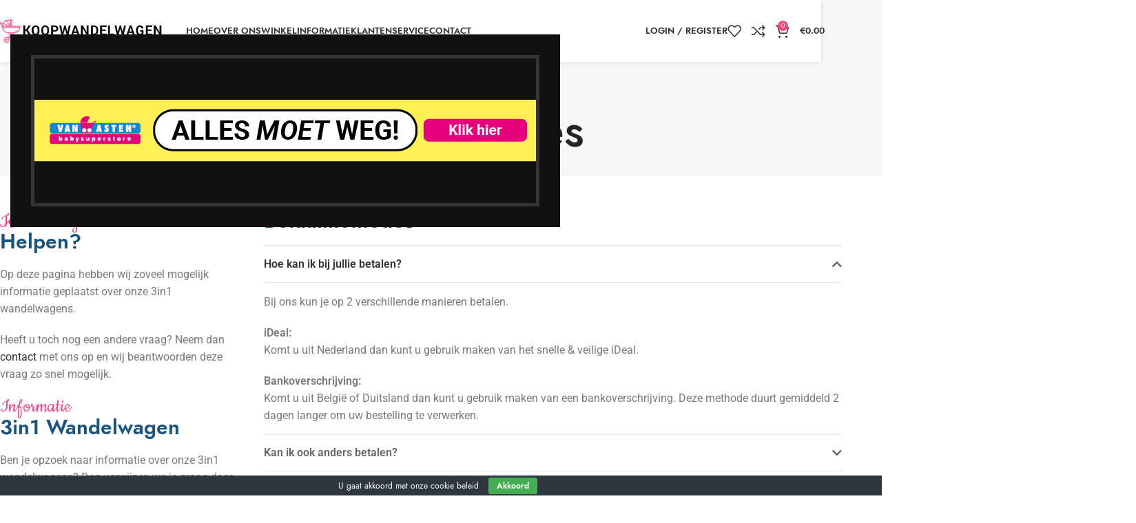

--- FILE ---
content_type: text/css
request_url: https://www.koopwandelwagen.nl/wp-content/uploads/elementor/css/post-11084.css?ver=1766657292
body_size: 599
content:
.elementor-11084 .elementor-element.elementor-element-9b40230{margin:40px 0px 40px 0px;}.elementor-widget-heading .elementor-heading-title{font-family:var( --e-global-typography-primary-font-family ), Sans-serif;font-weight:var( --e-global-typography-primary-font-weight );color:var( --e-global-color-primary );}.elementor-11084 .elementor-element.elementor-element-0a25c50{text-align:start;}.elementor-11084 .elementor-element.elementor-element-0a25c50 .elementor-heading-title{font-family:"Cookie", Sans-serif;font-size:30px;font-weight:300;color:#FB4A81;}.elementor-11084 .elementor-element.elementor-element-7465041 > .elementor-widget-container{margin:-20px 0px 0px 0px;}.elementor-11084 .elementor-element.elementor-element-7465041{text-align:start;}.elementor-11084 .elementor-element.elementor-element-7465041 .elementor-heading-title{font-family:"Jost", Sans-serif;font-size:30px;font-weight:600;color:#1A537E;}.elementor-widget-text-editor{font-family:var( --e-global-typography-text-font-family ), Sans-serif;font-weight:var( --e-global-typography-text-font-weight );color:var( --e-global-color-text );}.elementor-widget-text-editor.elementor-drop-cap-view-stacked .elementor-drop-cap{background-color:var( --e-global-color-primary );}.elementor-widget-text-editor.elementor-drop-cap-view-framed .elementor-drop-cap, .elementor-widget-text-editor.elementor-drop-cap-view-default .elementor-drop-cap{color:var( --e-global-color-primary );border-color:var( --e-global-color-primary );}.elementor-11084 .elementor-element.elementor-element-5a95000{text-align:start;}.elementor-11084 .elementor-element.elementor-element-5a95000 .elementor-heading-title{font-family:"Cookie", Sans-serif;font-size:30px;font-weight:300;color:#FB4A81;}.elementor-11084 .elementor-element.elementor-element-d669786 > .elementor-widget-container{margin:-20px 0px 0px 0px;}.elementor-11084 .elementor-element.elementor-element-d669786{text-align:start;}.elementor-11084 .elementor-element.elementor-element-d669786 .elementor-heading-title{font-family:"Jost", Sans-serif;font-size:30px;font-weight:600;color:#1A537E;}.elementor-11084 .elementor-element.elementor-element-d689550 > .elementor-widget-container{margin:-15px 0px 0px 0px;}.elementor-11084 .elementor-element.elementor-element-9178e03 > .elementor-widget-container{margin:0px 0px 0px 0px;}.elementor-11084 .elementor-element.elementor-element-9178e03{text-align:start;}.elementor-11084 .elementor-element.elementor-element-9178e03 .elementor-heading-title{font-family:"Jost", Sans-serif;font-size:30px;font-weight:600;color:#1A537E;}.elementor-widget-accordion .elementor-accordion-icon, .elementor-widget-accordion .elementor-accordion-title{color:var( --e-global-color-primary );}.elementor-widget-accordion .elementor-accordion-icon svg{fill:var( --e-global-color-primary );}.elementor-widget-accordion .elementor-active .elementor-accordion-icon, .elementor-widget-accordion .elementor-active .elementor-accordion-title{color:var( --e-global-color-accent );}.elementor-widget-accordion .elementor-active .elementor-accordion-icon svg{fill:var( --e-global-color-accent );}.elementor-widget-accordion .elementor-accordion-title{font-family:var( --e-global-typography-primary-font-family ), Sans-serif;font-weight:var( --e-global-typography-primary-font-weight );}.elementor-widget-accordion .elementor-tab-content{color:var( --e-global-color-text );font-family:var( --e-global-typography-text-font-family ), Sans-serif;font-weight:var( --e-global-typography-text-font-weight );}.elementor-11084 .elementor-element.elementor-element-55d8c8fb .elementor-accordion-item{border-color:rgba(129, 129, 129, 0.2);}.elementor-11084 .elementor-element.elementor-element-55d8c8fb .elementor-accordion-item .elementor-tab-content{border-block-start-color:rgba(129, 129, 129, 0.2);}.elementor-11084 .elementor-element.elementor-element-55d8c8fb .elementor-accordion-item .elementor-tab-title.elementor-active{border-block-end-color:rgba(129, 129, 129, 0.2);}.elementor-11084 .elementor-element.elementor-element-55d8c8fb .elementor-accordion-icon, .elementor-11084 .elementor-element.elementor-element-55d8c8fb .elementor-accordion-title{color:#666666;}.elementor-11084 .elementor-element.elementor-element-55d8c8fb .elementor-accordion-icon svg{fill:#666666;}.elementor-11084 .elementor-element.elementor-element-55d8c8fb .elementor-active .elementor-accordion-icon, .elementor-11084 .elementor-element.elementor-element-55d8c8fb .elementor-active .elementor-accordion-title{color:#333333;}.elementor-11084 .elementor-element.elementor-element-55d8c8fb .elementor-active .elementor-accordion-icon svg{fill:#333333;}.elementor-11084 .elementor-element.elementor-element-55d8c8fb .elementor-accordion-title{font-size:16px;font-weight:600;}.elementor-11084 .elementor-element.elementor-element-55d8c8fb .elementor-tab-title{padding:18px 0px 18px 0px;}.elementor-11084 .elementor-element.elementor-element-55d8c8fb .elementor-tab-title .elementor-accordion-icon i:before{color:#666666;}.elementor-11084 .elementor-element.elementor-element-55d8c8fb .elementor-tab-title .elementor-accordion-icon svg{fill:#666666;}.elementor-11084 .elementor-element.elementor-element-55d8c8fb .elementor-tab-content{padding:15px 0px 15px 0px;}@media(min-width:768px){.elementor-11084 .elementor-element.elementor-element-49a5c05{width:30.858%;}.elementor-11084 .elementor-element.elementor-element-bdc7aad{width:69.142%;}}

--- FILE ---
content_type: text/css
request_url: https://www.koopwandelwagen.nl/wp-content/uploads/elementor/css/post-258.css?ver=1766624386
body_size: 375
content:
.elementor-258 .elementor-element.elementor-element-398109:not(.elementor-motion-effects-element-type-background), .elementor-258 .elementor-element.elementor-element-398109 > .elementor-motion-effects-container > .elementor-motion-effects-layer{background-color:#F4F8FB;}.elementor-258 .elementor-element.elementor-element-398109{transition:background 0.3s, border 0.3s, border-radius 0.3s, box-shadow 0.3s;margin:0px 0px -40px 0px;padding:40px 15px 0px 15px;}.elementor-258 .elementor-element.elementor-element-398109 > .elementor-background-overlay{transition:background 0.3s, border-radius 0.3s, opacity 0.3s;}.elementor-258 .elementor-element.elementor-element-398109 > .elementor-shape-top .elementor-shape-fill{fill:#FFFFFF;}.elementor-258 .elementor-element.elementor-element-398109 > .elementor-shape-top svg{width:calc(200% + 1.3px);height:50px;}.elementor-widget-heading .elementor-heading-title{font-family:var( --e-global-typography-primary-font-family ), Sans-serif;font-weight:var( --e-global-typography-primary-font-weight );color:var( --e-global-color-primary );}.elementor-258 .elementor-element.elementor-element-f164d37{text-align:center;}.elementor-258 .elementor-element.elementor-element-f164d37 .elementor-heading-title{font-family:"Cookie", Sans-serif;font-size:40px;font-weight:300;color:#FB4A81;}.elementor-258 .elementor-element.elementor-element-293bd52 > .elementor-widget-container{margin:-20px 0px 0px 0px;}.elementor-258 .elementor-element.elementor-element-293bd52{text-align:center;}.elementor-258 .elementor-element.elementor-element-293bd52 .elementor-heading-title{font-family:"Jost", Sans-serif;font-size:50px;font-weight:600;color:#1A537E;}@media(max-width:1024px){.elementor-258 .elementor-element.elementor-element-398109{margin:0px 0px 0px 0px;padding:60px 15px 60px 15px;}}@media(max-width:767px){.elementor-258 .elementor-element.elementor-element-398109{margin:0px 0px 40px 0px;padding:40px 15px 40px 15px;}}

--- FILE ---
content_type: text/css
request_url: https://www.koopwandelwagen.nl/wp-content/uploads/elementor/css/post-212.css?ver=1766624386
body_size: 126
content:
.elementor-212 .elementor-element.elementor-element-9802859{border-style:solid;border-width:5px 5px 5px 5px;border-color:rgba(255,255,255,0.15);padding:60px 0px 60px 0px;}.elementor-bc-flex-widget .elementor-212 .elementor-element.elementor-element-0a04657.elementor-column .elementor-widget-wrap{align-items:center;}.elementor-212 .elementor-element.elementor-element-0a04657.elementor-column.elementor-element[data-element_type="column"] > .elementor-widget-wrap.elementor-element-populated{align-content:center;align-items:center;}.elementor-212 .elementor-element.elementor-element-0a04657.elementor-column > .elementor-widget-wrap{justify-content:center;}.elementor-212 .elementor-element.elementor-element-aa82683{width:auto;max-width:auto;align-self:center;}

--- FILE ---
content_type: text/css
request_url: https://www.koopwandelwagen.nl/wp-content/uploads/elementor/css/post-212.css?ver=1766624386
body_size: 126
content:
.elementor-212 .elementor-element.elementor-element-9802859{border-style:solid;border-width:5px 5px 5px 5px;border-color:rgba(255,255,255,0.15);padding:60px 0px 60px 0px;}.elementor-bc-flex-widget .elementor-212 .elementor-element.elementor-element-0a04657.elementor-column .elementor-widget-wrap{align-items:center;}.elementor-212 .elementor-element.elementor-element-0a04657.elementor-column.elementor-element[data-element_type="column"] > .elementor-widget-wrap.elementor-element-populated{align-content:center;align-items:center;}.elementor-212 .elementor-element.elementor-element-0a04657.elementor-column > .elementor-widget-wrap{justify-content:center;}.elementor-212 .elementor-element.elementor-element-aa82683{width:auto;max-width:auto;align-self:center;}

--- FILE ---
content_type: application/javascript; charset=utf-8
request_url: https://analytics.sanum.be/script.js
body_size: 2785
content:
(function() {
    'use strict';

    const API_ENDPOINT = 'https://metricly.nl/api/track-event';

    // Get site ID from script tag data attribute
    const currentScript = document.currentScript;
    const SITE_ID = currentScript?.getAttribute('data-site-id');

    if (! SITE_ID) {
        console.warn('Metricly: No site ID provided');
        return;
    }

    // Bot detection patterns
    function isLikelyBot() {
        const ua = navigator.userAgent.toLowerCase();
        const botPatterns = [
            'bot', 'crawl', 'spider', 'scrape', 'headless',
            'phantom', 'selenium', 'puppeteer', 'playwright',
            'curl', 'wget', 'python', 'java', 'go-http'
        ];
        return botPatterns.some(pattern => ua.includes(pattern));
    }

    // Human behavior checks
    function hasHumanBehavior() {
        const screenValid = window.screen && window.screen.width > 200 && window.screen.height > 200;
        const languageValid = !!navigator.language;
        const widthValid = document.documentElement.clientWidth > 0 && window.innerWidth > 0;

        // Only require touch for mobile
        const isMobile = /Mobi|Android/i.test(navigator.userAgent);
        const touchValid = !isMobile || 'ontouchstart' in window || navigator.maxTouchPoints > 0 || window.innerWidth !== window.outerWidth;

        return screenValid && languageValid && widthValid && touchValid;
    }

    // Generate client fingerprint
    function generateClientToken() {
        const timestamp = Date.now();
        const random = Math.random().toString(36).substring(2, 8);
        const screen = window.screen ? window.screen.width + 'x' + window.screen.height : 'unknown';
        const canvas = getCanvasFingerprint();

        return btoa(timestamp + '-' + random + '-' + screen + '-' + canvas).substring(0, 16);
    }

    // Simple canvas fingerprinting for uniqueness
    function getCanvasFingerprint() {
        try {
            const canvas = document.createElement('canvas');
            const ctx = canvas.getContext('2d');
            ctx.textBaseline = 'top';
            ctx.font = '14px Arial';
            ctx.fillText('Analytics fingerprint', 2, 2);
            return canvas.toDataURL().slice(-10);
        } catch (e) {
            return 'no-canvas';
        }
    }

    // Random delay to prevent timing attacks
    function getJitter() {
        return Math.floor(Math.random() * 2000) + 1000; // 1-3 second delay
    }

    function track(type = 'pageview') {
        // Skip obvious bots
        if (isLikelyBot() || ! hasHumanBehavior()) {
            return;
        }

        // Skip if document is hidden (likely preloading or background)
        if (document.visibilityState === 'hidden') {
            return;
        }

        // Skip if this looks like a development environment
        if (location.hostname === 'localhost' || location.hostname.includes('127.0.0.1')) {
            return;
        }

        // Ignore referrers from our own domain to count them as direct/unknown (only relevant for pageviews)
        const siteOrigin = window.location.origin;
        const rawReferrer = document.referrer || null;
        const referrer = (type === 'pageview' && rawReferrer && rawReferrer.startsWith(siteOrigin)) ? null : rawReferrer;

        const payload = {
            site_id: SITE_ID,
            url: window.location.origin + location.pathname + location.search,
            referrer: type === 'pageview' ? referrer : null,
            user_agent: navigator.userAgent,
            screen_resolution: window.screen ? window.screen.width + 'x' + window.screen.height : null,
            viewport_size: document.documentElement.clientWidth + 'x' + document.documentElement.clientHeight,
            timezone: Intl.DateTimeFormat().resolvedOptions().timeZone,
            language: navigator.language || navigator.userLanguage,
            client_token: generateClientToken(),
            timestamp: Date.now(),
            event_name: type
        };

        const send = () => {
            fetch(API_ENDPOINT, {
                method: 'POST',
                headers: {
                    'Accept': 'application/json',
                    'Content-Type': 'application/json',
                },
                body: JSON.stringify(payload),
                keepalive: true,
                credentials: 'omit'
            }).catch(() => { /* silent fail */ });
        };

        // Delay only for pageview (to avoid pattern detection)
        if (type === 'pageview') {
            setTimeout(send, getJitter());
        } else {
            send();
        }
    }

    // Track initial page load
    if (document.readyState === 'loading') {
        document.addEventListener('DOMContentLoaded', () => track('pageview'));
    } else {
        // Document already loaded
        setTimeout(() => track('pageview'), 100);
    }

    // Track SPA navigation (for single-page applications)
    let currentPath = location.pathname;
    const originalPushState = history.pushState;
    const originalReplaceState = history.replaceState;

    history.pushState = function() {
        originalPushState.apply(history, arguments);
        setTimeout(() => {
            if (location.pathname !== currentPath) {
                currentPath = location.pathname;
                track('pageview');
            }
        }, 100);
    };

    history.replaceState = function() {
        originalReplaceState.apply(history, arguments);
        setTimeout(() => {
            if (location.pathname !== currentPath) {
                currentPath = location.pathname;
                track('pageview')
            }
        }, 100);
    };

    window.addEventListener('popstate', () => {
        setTimeout(() => {
            if (location.pathname !== currentPath) {
                currentPath = location.pathname;
                track('pageview')
            }
        }, 100);
    });

    // Send heartbeat every 10 seconds.
    setInterval(() => {
        if (document.visibilityState === 'visible') {
            track('heartbeat');
        }
    }, 10000);

    window.addEventListener('beforeunload', () => {
        if (document.visibilityState === 'visible') {
            track('close_page');
        }
    });

    window.Metricly = { track };
})();